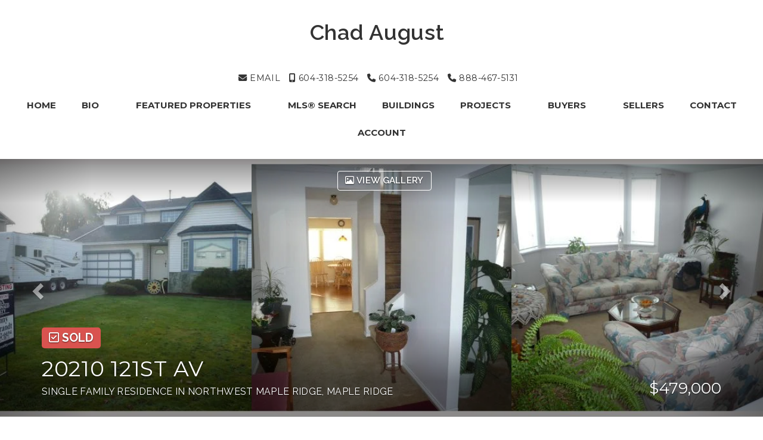

--- FILE ---
content_type: text/html; charset=utf-8
request_url: https://www.chadaugust.com/listings/view/291332/maple-ridge/northwest-maple-ridge/20210-121st-av
body_size: 7969
content:
<!DOCTYPE html>
<html>
<head>
<meta charset="utf-8">
<meta name="viewport" content="width=device-width, initial-scale=1, user-scalable=no">
<meta name="format-detection" content="telephone=no" />




  <link href="https://s.realtyninja.com/static/media/blank-favicon.ico" rel="icon" type="image/x-icon" />

  <meta name="google-site-verification" content="gvPHpsbwn0acFLPW4ayo_eLEDiQfQV-4g7O2ct1BFCg" />
    <meta name="description" content="RV PARKING IN WEST MAPLE RIDGE! This is a great family home w/excellent floor plan, 2050 sf 3 bed/2.5 bth 2 storey in extremely desirable Westridge neighbourhood close to ..." />
    <meta name="keywords" content="Single Family Residence, Maple Ridge, Northwest Maple Ridge, listing, listings, mls, real estate, 20210 121ST AV" />
  <title>20210 121ST AV - Maple Ridge Single Family Residence, 3 Bedrooms  - Chad August</title>

<meta property="og:url" content="https://www.chadaugust.com/listings/view/291332/maple-ridge/northwest-maple-ridge/20210-121st-av"/>
  <meta property="og:image" content="https://s.realtyninja.com/static/images/listings/med/7594_V796301_101_12_b3517da2.jpg" />
    <meta property="og:title" content="20210 121ST AV - Maple Ridge Single Family Residence, 3 Bedrooms  - Chad August"/>
    <meta property="og:description" content="RV PARKING IN WEST MAPLE RIDGE! This is a great family home w/excellent floor plan, 2050 sf 3 bed/2.5 bth 2 storey in extremely desirable Westridge neighbourhood close to ..." />





  <link rel="canonical" href="https://www.chadaugust.com/listings/view/291332/maple-ridge/northwest-maple-ridge/20210-121st-av" />

    <link rel="stylesheet" type="text/css" href="https://s.realtyninja.com/static/rev-06237237/damascus/css/bootstrap-3.4.1.min.css" />
    <link rel="stylesheet" type="text/css" href="https://s.realtyninja.com/static/rev-06237237/css/prod/damascus/common-core.min.css" />
    <link rel="stylesheet" type="text/css" href="https://s.realtyninja.com/static/rev-06237237/css/prod/damascus/common-fancybox.min.css" />
    <link rel="stylesheet" type="text/css" href="https://s.realtyninja.com/static/rev-06237237/css/prod/damascus/common-swiffy.min.css" />
    

    <link href="https://fonts.gstatic.com" rel="preconnect" crossorigin>
    <link rel="stylesheet" type="text/css" href='https://fonts.googleapis.com/css?family=Montserrat:400,700|Raleway:400,400italic,600,600italic,700,700italic' />
    <script src="https://kit.fontawesome.com/b0c3eb69bf.js" crossorigin="anonymous" async></script>
    <link rel="stylesheet" type="text/css" href="https://s.realtyninja.com/static/rev-06237237/css/jquery-ui.min.css" />  

    <script src="https://s.realtyninja.com/static/rev-06237237/damascus/js/jquery-3.1.1.min.js"></script>
    <script src="https://s.realtyninja.com/static/rev-06237237/damascus/js/jquery-ui-1.12.1.min.js"></script>
    <script src="https://s.realtyninja.com/static/rev-06237237/damascus/js/bootstrap-3.4.1.min.js"></script>

    
      <script src="https://s.realtyninja.com/static/rev-06237237/js/llsdk-1.23.36/index.umd.js" defer></script>
    
    <script src="https://s.realtyninja.com/static/rev-06237237/js/prod/damascus/common-utils.min.js"></script>
    <script src="https://s.realtyninja.com/static/rev-06237237/js/prod/damascus/common-core.min.js" jsdata='{"static_url":"https://s.realtyninja.com","googleua":"UA-44677040-1","pagetype":"listing_detail_view","googlea":"UA-44677040-1","is_damascus":1,"siteid":7594,"mapbox_key":"pk.eyJ1IjoicmVhbHR5bmluamFjb20iLCJhIjoiY2wydGsycDVjMDM5bjNjcXZycHdpZ3ZkeCJ9.-VrUrsjBxCBpcSJdUd0xgA","sitename":"chadaugust2","domain":"chadaugust.com","theme":"katana"}'></script>
    <script src="https://s.realtyninja.com/static/rev-06237237/js/prod/damascus/common-fancybox.min.js"></script>
    
    <script src="https://s.realtyninja.com/static/rev-06237237/js/prod/damascus/common-jemplates.min.js"></script>





    <script>
    window.ga=window.ga||function(){(ga.q=ga.q||[]).push(arguments)};ga.l=+new Date;
    ga('create', 'UA-44677040-1', 'auto');
    ga('send', 'pageview');
    </script>
    <script async src='https://www.google-analytics.com/analytics.js'></script>





</head>
    


  <body class="listing-local katana  full_katana V796301   damascus  bootstrap_theme rebgv  katana listing_detail_view sold "  id="body">



<div class="clear"></div>

   




  <section data-uid="" data-widgetid="291332" id="rn-291332" class="header-section section-short-header ">

  

  
    
  
  

  



  <header class="header-top">

    <div class="navbar-wrapper  " style="">

    
        <div class="container-fluid navbar-container">  
    

            <nav class="navbar navbar-default navbar-transparent" role="navigation" id="navbar-main">      

            <button type="button" class="navbar-toggle collapsed" data-toggle="collapse" data-target="#navbar">
              <span class="sr-only">Toggle navigation</span>
              <span class="icon-bar"></span>
              <span class="icon-bar"></span>
              <span class="icon-bar"></span>
            </button>

            
                <div class="container-fluid">       
            

                
                    <div class="navbar-header navbar-header-centered">  
                

                <div class="navbar-brand">
                  <div class="">
                    
                      <div class="rn-align-center"><h1 class="header1" id="a9SzfTuspjMWmpZHY">Chad August</h1></div>
                    
                  </div>
                </div>

                <!-- <a class="navbar-brand" href="/">
                <h3>Chad August</h3>Royal LePage Brookside Realty</a> -->

                </div>

            
                <div id="header-contact">
            

              <span class="header-contact-details">                  <span class="header-contact-email">
                    <a href="mailto:chadaugustrealestate@gmail.com">
                      <i class="fa fa-envelope"></i> EMAIL                      
                    </a>
                  </span>                  <span class="header-contact-mobile">
                    <a href="tel:+1-604-318-5254">
                      <i class="fa fa-mobile"></i> 604-318-5254                    </a>
                  </span>                  <span class="header-contact-phone">
                    <a href="tel:+1-604-318-5254">
                      <i class="fa fa-phone"></i> 604-318-5254                    </a>
                  </span>                  <span class="header-contact-toll-free">
                    <a href="tel:+888-467-5131">
                      <i class="fa fa-phone"></i> 888-467-5131                    </a>
                  </span>              </span>
              <span class="header-contact-social">                                                                                                                
               </span>
               

              </div>

            
                <div id="navbar" class="navbar-collapse collapse navbar-centered">
                    <ul class="nav navbar-nav navbar-nav-centered">
            

            
  
    
      <li class="">
        <a href="/">
          Home
        </a>
      </li>
    
    
    

  
        <li class="dropdown ">
            <a href="/bio" class="dropdown-toggle" data-toggle="dropdown" role="button">
                Bio <span class="caret"></span>
            </a>
            <ul class="dropdown-menu" role="menu">
              
                
                  <li class="">
                      <a href="/testimonials">
                        Testimonials
                      </a>
                  </li>
                
              
            </ul>
    
    

  
        <li class="dropdown ">
            <a href="/listings-active" class="dropdown-toggle" data-toggle="dropdown" role="button">
                Featured Properties <span class="caret"></span>
            </a>
            <ul class="dropdown-menu" role="menu">
              
                
                  <li class="">
                      <a href="/my-office-listings">
                        My Office Listings
                      </a>
                  </li>
                
              
                
                  <li class="">
                      <a href="/listings-sold">
                        Sold Listings
                      </a>
                  </li>
                
              
            </ul>
    
    

  
        <li class="dropdown ">
            <a href="/mls-search" class="dropdown-toggle" data-toggle="dropdown" role="button">
                MLS&reg; Search <span class="caret"></span>
            </a>
            <ul class="dropdown-menu" role="menu">
              
                
                  <li class="">
                      <a href="/maple-ridge-houses">
                        Maple Ridge Houses
                      </a>
                  </li>
                
              
                
                  <li class="">
                      <a href="/maple-ridge-condos">
                        Maple Ridge Condos
                      </a>
                  </li>
                
              
                
                  <li class="">
                      <a href="/maple-ridge-townhomes">
                        Maple Ridge Townhomes
                      </a>
                  </li>
                
              
                
                  <li class="">
                      <a href="/maple-ridge-land-only">
                        Maple Ridge Land Only
                      </a>
                  </li>
                
              
                
                  <li class="">
                      <a href="/pitt-meadows-houses">
                        Pitt Meadows Houses
                      </a>
                  </li>
                
              
                
                  <li class="">
                      <a href="/pitt-meadows-condo">
                        Pitt Meadows Condo
                      </a>
                  </li>
                
              
                
                  <li class="">
                      <a href="/pitt-meadows-townhomes">
                        Pitt Meadows Townhomes
                      </a>
                  </li>
                
              
                
                  <li class="">
                      <a href="/pitt-meadows-land-only">
                        Pitt Meadows Land Only
                      </a>
                  </li>
                
              
            </ul>
    
    

  
    
      <li class="">
        <a href="/buildings-all">
          Buildings
        </a>
      </li>
    
    
    

  
        <li class="dropdown ">
            <a href="/projects" class="dropdown-toggle" data-toggle="dropdown" role="button">
                Projects <span class="caret"></span>
            </a>
            <ul class="dropdown-menu" role="menu">
              
                
                  <li class="">
                      <a href="/solaris-at-meadows-gate">
                        Solaris At Meadows Gate 
                      </a>
                  </li>
                
              
                
                  <li class="">
                      <a href="/cascada">
                        Cascada
                      </a>
                  </li>
                
              
                
                  <li class="">
                      <a href="/ruxton-village">
                        Ruxton Village 
                      </a>
                  </li>
                
              
                
                  <li class="">
                      <a href="/kanaka">
                        Kanaka 
                      </a>
                  </li>
                
              
            </ul>
    
    

  
        <li class="dropdown ">
            <a href="/buyers" class="dropdown-toggle" data-toggle="dropdown" role="button">
                Buyers <span class="caret"></span>
            </a>
            <ul class="dropdown-menu" role="menu">
              
                
                  <li class="">
                      <a href="/mortgage-calculator">
                        Mortgage Calculator
                      </a>
                  </li>
                
              
            </ul>
    
    

  
        <li class="dropdown ">
            <a href="/sellers" class="dropdown-toggle" data-toggle="dropdown" role="button">
                Sellers <span class="caret"></span>
            </a>
            <ul class="dropdown-menu" role="menu">
              
                
                  <li class="">
                      <a href="/home-feedback-system">
                        Home Feedback System 
                      </a>
                  </li>
                
              
            </ul>
    
    

  
    
      <li class="">
        <a href="/contact">
          Contact
        </a>
      </li>
    
    
    
  
<li id="account_login_link_nav_item">      <a id="account_login_link" href="/account/register" class="account boxlink">      Account </a>
</li>












                

                
                
              </ul>
            </div>

            </div>
        </nav>

      </div>
    </div>
  </header>

</section>





  
    <section class="listing-hero">

    
                
    
  <div id="listing-carousel-sd-3up" class="carousel slide carousel-fade visible-sm visible-md visible-lg" data-ride="carousel" data-interval="false"> 
    <div class="carousel-inner" role="listbox">
        
        
        <div class="listing-photo-lightbox-link listing-photo-lightbox-link-3up">
          <a href="#" class="btn fancybox-launch-gallery"><span class="listing-photo-count"><i class="fa fa-photo"></i> View Gallery</a></span>
        </div>
        
        
        
            
                <div class="item slide active">
                    <div class="row">
            
                <div class="col-xs-4" style="background-image:url('https://s.realtyninja.com/static/images/listings/med/7594_V796301_101_12_b3517da2.jpg');">
                  <a href="https://s.realtyninja.com/static/images/listings/med/7594_V796301_101_12_b3517da2.jpg" class="fancybox-thumb listing-carousel-img-link" rel="photo-gal-lightbox-3up" title=""></a>
                </div>
                
        
            
                <div class="col-xs-4" style="background-image:url('https://s.realtyninja.com/static/images/listings/med/7594_V796301_201_102_d681f930.jpg');">
                  <a href="https://s.realtyninja.com/static/images/listings/med/7594_V796301_201_102_d681f930.jpg" class="fancybox-thumb listing-carousel-img-link" rel="photo-gal-lightbox-3up" title=""></a>
                </div>
                
        
            
                <div class="col-xs-4" style="background-image:url('https://s.realtyninja.com/static/images/listings/med/7594_V796301_301_19_361dff92.jpg');">
                  <a href="https://s.realtyninja.com/static/images/listings/med/7594_V796301_301_19_361dff92.jpg" class="fancybox-thumb listing-carousel-img-link" rel="photo-gal-lightbox-3up" title=""></a>
                </div>
                
                        </div>
                    </div>
                
        
            
                <div class="item slide ">
                    <div class="row">
            
                <div class="col-xs-4" style="background-image:url('https://s.realtyninja.com/static/images/listings/med/7594_V796301_401_19_7b7b76a7.jpg');">
                  <a href="https://s.realtyninja.com/static/images/listings/med/7594_V796301_401_19_7b7b76a7.jpg" class="fancybox-thumb listing-carousel-img-link" rel="photo-gal-lightbox-3up" title=""></a>
                </div>
                
        
            
                <div class="col-xs-4" style="background-image:url('https://s.realtyninja.com/static/images/listings/med/7594_V796301_501_20_a3e22c46.jpg');">
                  <a href="https://s.realtyninja.com/static/images/listings/med/7594_V796301_501_20_a3e22c46.jpg" class="fancybox-thumb listing-carousel-img-link" rel="photo-gal-lightbox-3up" title=""></a>
                </div>
                
        
            
                <div class="col-xs-4" style="background-image:url('https://s.realtyninja.com/static/images/listings/med/7594_V796301_601_18_41da5794.jpg');">
                  <a href="https://s.realtyninja.com/static/images/listings/med/7594_V796301_601_18_41da5794.jpg" class="fancybox-thumb listing-carousel-img-link" rel="photo-gal-lightbox-3up" title=""></a>
                </div>
                
                        </div>
                    </div>
                
        
            
                <div class="item slide ">
                    <div class="row">
            
                <div class="col-xs-4" style="background-image:url('https://s.realtyninja.com/static/images/listings/med/7594_V796301_701_103_596a05e2.jpg');">
                  <a href="https://s.realtyninja.com/static/images/listings/med/7594_V796301_701_103_596a05e2.jpg" class="fancybox-thumb listing-carousel-img-link" rel="photo-gal-lightbox-3up" title=""></a>
                </div>
                
        
            
                <div class="col-xs-4" style="background-image:url('https://s.realtyninja.com/static/images/listings/med/7594_V796301_801_15_5fe88eda.jpg');">
                  <a href="https://s.realtyninja.com/static/images/listings/med/7594_V796301_801_15_5fe88eda.jpg" class="fancybox-thumb listing-carousel-img-link" rel="photo-gal-lightbox-3up" title=""></a>
                </div>
                
        
            
                <div class="col-xs-4" style="background-image:url('https://s.realtyninja.com/static/images/listings/med/7594_V796301_901_75_c0f459bd.jpg');">
                  <a href="https://s.realtyninja.com/static/images/listings/med/7594_V796301_901_75_c0f459bd.jpg" class="fancybox-thumb listing-carousel-img-link" rel="photo-gal-lightbox-3up" title=""></a>
                </div>
                
                        </div>
                    </div>
                
        
            
                <div class="item slide ">
                    <div class="row">
            
                <div class="col-xs-4" style="background-image:url('https://s.realtyninja.com/static/images/listings/med/7594_V796301_A01_117_3d65e965.jpg');">
                  <a href="https://s.realtyninja.com/static/images/listings/med/7594_V796301_A01_117_3d65e965.jpg" class="fancybox-thumb listing-carousel-img-link" rel="photo-gal-lightbox-3up" title=""></a>
                </div>
                
                        </div>
                    </div>
                
        

    </div>

    

    <a class="left carousel-control" href="#listing-carousel-sd-3up" role="button" data-slide="prev">
        <span class="glyphicon glyphicon-chevron-left" aria-hidden="true"></span>
        <span class="sr-only">Previous</span>
    </a>
    <a class="right carousel-control" href="#listing-carousel-sd-3up" role="button" data-slide="next">
        <span class="glyphicon glyphicon-chevron-right" aria-hidden="true"></span>
        <span class="sr-only">Next</span>
    </a>
    

  </div>



</section>



       
    

<section class="listing-hero">
  <div id="listing-carousel-sd-1up" class="carousel slide carousel-fade listing-hero-carousel visible-xs" data-ride="carousel" data-interval="false"> 
    <div class="carousel-inner" role="listbox">
        
        
            <div class="item slide active" style="background-image:url('https://s.realtyninja.com/static/images/listings/med/7594_V796301_101_12_b3517da2.jpg');">

                
                <div class="listing-photo-lightbox-link">
                  <span class="listing-photo-count"><i class="fa fa-photo"></i> 1 of 10</span>
                  <a href="https://s.realtyninja.com/static/images/listings/med/7594_V796301_101_12_b3517da2.jpg" class="fancybox-thumb btn" rel="photo-gal-lightbox-1up" title="">View Photo Gallery</a>
                </div>
                

            </div>
               
        
            <div class="item slide " style="background-image:url('https://s.realtyninja.com/static/images/listings/med/7594_V796301_201_102_d681f930.jpg');">

                
                <div class="listing-photo-lightbox-link">
                  <span class="listing-photo-count"><i class="fa fa-photo"></i> 2 of 10</span>
                  <a href="https://s.realtyninja.com/static/images/listings/med/7594_V796301_201_102_d681f930.jpg" class="fancybox-thumb btn" rel="photo-gal-lightbox-1up" title="">View Photo Gallery</a>
                </div>
                

            </div>
               
        
            <div class="item slide " style="background-image:url('https://s.realtyninja.com/static/images/listings/med/7594_V796301_301_19_361dff92.jpg');">

                
                <div class="listing-photo-lightbox-link">
                  <span class="listing-photo-count"><i class="fa fa-photo"></i> 3 of 10</span>
                  <a href="https://s.realtyninja.com/static/images/listings/med/7594_V796301_301_19_361dff92.jpg" class="fancybox-thumb btn" rel="photo-gal-lightbox-1up" title="">View Photo Gallery</a>
                </div>
                

            </div>
               
        
            <div class="item slide " style="background-image:url('https://s.realtyninja.com/static/images/listings/med/7594_V796301_401_19_7b7b76a7.jpg');">

                
                <div class="listing-photo-lightbox-link">
                  <span class="listing-photo-count"><i class="fa fa-photo"></i> 4 of 10</span>
                  <a href="https://s.realtyninja.com/static/images/listings/med/7594_V796301_401_19_7b7b76a7.jpg" class="fancybox-thumb btn" rel="photo-gal-lightbox-1up" title="">View Photo Gallery</a>
                </div>
                

            </div>
               
        
            <div class="item slide " style="background-image:url('https://s.realtyninja.com/static/images/listings/med/7594_V796301_501_20_a3e22c46.jpg');">

                
                <div class="listing-photo-lightbox-link">
                  <span class="listing-photo-count"><i class="fa fa-photo"></i> 5 of 10</span>
                  <a href="https://s.realtyninja.com/static/images/listings/med/7594_V796301_501_20_a3e22c46.jpg" class="fancybox-thumb btn" rel="photo-gal-lightbox-1up" title="">View Photo Gallery</a>
                </div>
                

            </div>
               
        
            <div class="item slide " style="background-image:url('https://s.realtyninja.com/static/images/listings/med/7594_V796301_601_18_41da5794.jpg');">

                
                <div class="listing-photo-lightbox-link">
                  <span class="listing-photo-count"><i class="fa fa-photo"></i> 6 of 10</span>
                  <a href="https://s.realtyninja.com/static/images/listings/med/7594_V796301_601_18_41da5794.jpg" class="fancybox-thumb btn" rel="photo-gal-lightbox-1up" title="">View Photo Gallery</a>
                </div>
                

            </div>
               
        
            <div class="item slide " style="background-image:url('https://s.realtyninja.com/static/images/listings/med/7594_V796301_701_103_596a05e2.jpg');">

                
                <div class="listing-photo-lightbox-link">
                  <span class="listing-photo-count"><i class="fa fa-photo"></i> 7 of 10</span>
                  <a href="https://s.realtyninja.com/static/images/listings/med/7594_V796301_701_103_596a05e2.jpg" class="fancybox-thumb btn" rel="photo-gal-lightbox-1up" title="">View Photo Gallery</a>
                </div>
                

            </div>
               
        
            <div class="item slide " style="background-image:url('https://s.realtyninja.com/static/images/listings/med/7594_V796301_801_15_5fe88eda.jpg');">

                
                <div class="listing-photo-lightbox-link">
                  <span class="listing-photo-count"><i class="fa fa-photo"></i> 8 of 10</span>
                  <a href="https://s.realtyninja.com/static/images/listings/med/7594_V796301_801_15_5fe88eda.jpg" class="fancybox-thumb btn" rel="photo-gal-lightbox-1up" title="">View Photo Gallery</a>
                </div>
                

            </div>
               
        
            <div class="item slide " style="background-image:url('https://s.realtyninja.com/static/images/listings/med/7594_V796301_901_75_c0f459bd.jpg');">

                
                <div class="listing-photo-lightbox-link">
                  <span class="listing-photo-count"><i class="fa fa-photo"></i> 9 of 10</span>
                  <a href="https://s.realtyninja.com/static/images/listings/med/7594_V796301_901_75_c0f459bd.jpg" class="fancybox-thumb btn" rel="photo-gal-lightbox-1up" title="">View Photo Gallery</a>
                </div>
                

            </div>
               
        
            <div class="item slide " style="background-image:url('https://s.realtyninja.com/static/images/listings/med/7594_V796301_A01_117_3d65e965.jpg');">

                
                <div class="listing-photo-lightbox-link">
                  <span class="listing-photo-count"><i class="fa fa-photo"></i> 10 of 10</span>
                  <a href="https://s.realtyninja.com/static/images/listings/med/7594_V796301_A01_117_3d65e965.jpg" class="fancybox-thumb btn" rel="photo-gal-lightbox-1up" title="">View Photo Gallery</a>
                </div>
                

            </div>
               
        

    </div>

    

    <a class="left carousel-control" href="#listing-carousel-sd-1up" role="button" data-slide="prev">
        <span class="glyphicon glyphicon-chevron-left" aria-hidden="true"></span>
        <span class="sr-only">Previous</span>
    </a>
    <a class="right carousel-control" href="#listing-carousel-sd-1up" role="button" data-slide="next">
        <span class="glyphicon glyphicon-chevron-right" aria-hidden="true"></span>
        <span class="sr-only">Next</span>
    </a>
            
    

  </div>

  

</section>



  





  
  
  


<section class="listing-main-info has-listing-tag">

  <div class="container">
    <div class="row">
      <div class="col-lg-9 col-md-9 col-sm-9 col-xs-12">
      
      
         <div class="listing-tag label label-danger">
          <i class="fa fa-check-square-o"></i> <span>SOLD</span>
        </div>
        

         
        <h1>20210 121ST AV</h1>
        <h3>
          Single Family Residence
          
          
          
          in Northwest Maple Ridge, Maple Ridge
        </h3>
      </div>
      <div class="col-lg-3 col-md-3 col-sm-3 col-xs-12">
        
            <div class="listing-main-info-price">$479,000</div>
        
      </div>
    </div>
  </div>
</section>


<section class="content-section section-listing-details">
  <div class="listing-details-container">
    <div class="container">
      <div class="listing-secondary-info-and-cta-container">
        <div class="row">
          <div class="col-lg-6 col-md-6 col-sm-12 col-xs-12">
            <ul class="listing-secondary-info">
              <li id="listing-details-header-beds">3 Beds</li>
              <li id="listing-details-header-baths">3 Baths</li>
                <li id="listing-details-header-sqft">2,050 Sq. Ft.</li>
              <li id="listing-details-header-built">Built 1986</li>
            </ul>
          </div>
          <div class="col-lg-6 col-md-6 col-sm-12 col-xs-12">
            <div class="listing-ctas-main">
            </div>
          </div>
        </div> 
      </div>
      <div class="listing-main-content-container">
        <div class="row">
          <div class="col-lg-8 col-md-8 col-sm-8 col-xs-12">
            

            

            
            
            
              <div class="listing-detail-description">
                RV PARKING IN WEST MAPLE RIDGE! This is a great family home w/excellent floor plan, 2050 sf 3 bed/2.5 bth 2 storey in extremely desirable Westridge neighbourhood close to all levels of schools, shopping, transit, WCE & Golden Ears Bridge. <br /><br />Acted on behalf of buyer This home has an upgraded roof & newly installed h/w tank. Private & fully fenced southern exposed rear yard w/14&#39; hedge. Note the 20&#39; side yard to the east... perfect for large RV. This home features large room sizes, bay windows, formal dining, co This home has an upgraded roof & newly installed h/w tank. Private & fully fenced southern exposed rear yard w/14&#39; hedge. Note the 20&#39; side yard to the east... perfect for large RV. This home features large room sizes, bay windows, formal dining, co

                
              </div>
            
            <div class="listing-detail-info-list-container">

              <div class="listing-detail-info-tab-container">

                <ul class="nav nav-tabs" role="tablist">
                  <li class="active"><a href="#listing-details-tab" role="tab" data-toggle="tab"><i class="fa fa-list"></i> Details</a></li>
                  
		    <li><a href="#listing-neighbourhood-tab" role="tab" data-toggle="tab"><i class="fa fa-map-signs"></i> Neighbourhood</a></li>
		  
                </ul>

                <!-- Tab content -->
                <div class="tab-content">
                  <!-- First tab -->
                  <div class="tab-pane fade in active" id="listing-details-tab">



              <div class="listing-detail-idx-table">



                  
                  <div id="rn-address" class="idx-table-item">
                    <div class="idx-table-cell idx-table-cell-label">
                       Address
                    </div>
                    <div class="idx-table-cell idx-table-cell-value">
                       20210 121ST AV
                    </div>
                  </div>
                  
                  
                    
                        
                        <div id="rn-listprice" class="idx-table-item">
                         <div class="idx-table-cell idx-table-cell-label">
                            List Price 
                         </div>
                         <div class="idx-table-cell idx-table-cell-value">
                            $479,000
                         </div>
                        </div>
                        
                    
                    
                    
                    
                    
                    
                    
                  
                  
                  
                    
                    
                    
                  
                  
                    <div id="rn-property_type" class="idx-table-item">
                     <div class="idx-table-cell idx-table-cell-label">
                        Property Type
                     </div>
                     <div class="idx-table-cell idx-table-cell-value">
                        RED
                     </div>
                    </div>
                  
                  
                    <div id="rn-typeof_dwelling" class="idx-table-item">
                     <div class="idx-table-cell idx-table-cell-label">
                        Type of Dwelling
                     </div>
                     <div class="idx-table-cell idx-table-cell-value">
                        Single Family Residence
                     </div>
                    </div>
                  
                  
                  <div id="rn-styleof_home" class="idx-table-item">
                     <div class="idx-table-cell idx-table-cell-label">
                        Style of Home
                     </div>
                     <div class="idx-table-cell idx-table-cell-value">
                        2ST
                     </div>
                    </div>
                  
                  
                  
                  <div id="rn-transaction-type" class="idx-table-item">
                     <div class="idx-table-cell idx-table-cell-label">
                        Transaction Type
                     </div>
                     <div class="idx-table-cell idx-table-cell-value">
                        Sale
                     </div>
                    </div>
                  
                  
                  <div id="rn-area" class="idx-table-item">
                     <div class="idx-table-cell idx-table-cell-label">
                        Area
                     </div>
                     <div class="idx-table-cell idx-table-cell-value">
                        Maple Ridge
                     </div>
                    </div>
                  
                  
                    <div id="rn-subarea" class="idx-table-item">
                     <div class="idx-table-cell idx-table-cell-label">
                        Sub-Area
                     </div>
                     <div class="idx-table-cell idx-table-cell-value">
                       Northwest Maple Ridge
                     </div>
                    </div>
                  
                  

                  
                  
                  <div id="rn-bedrooms" class="idx-table-item">
                     <div class="idx-table-cell idx-table-cell-label">
                        Bedrooms
                     </div>
                     <div class="idx-table-cell idx-table-cell-value">
                        3
                     </div>
                    </div>
                  
                  
                  
                  
                  
                  
                    <div id="rn-bathrooms" class="idx-table-item">
                     <div class="idx-table-cell idx-table-cell-label">
                        Bathrooms
                     </div>
                     <div class="idx-table-cell idx-table-cell-value">
                        3
                     </div>
                    </div>
                  
                  
                  
                    <div id="rn-sqft" class="idx-table-item">
                     <div class="idx-table-cell idx-table-cell-label">
                        Floor Area
                     </div>
                     <div class="idx-table-cell idx-table-cell-value">
                        2,050 Sq. Ft.
                     </div>
                    </div>
                  
                  
                  
                  
                  <div id="rn-lot-size" class="idx-table-item">
                     <div class="idx-table-cell idx-table-cell-label">
                        Lot Size
                     </div>
                     <div class="idx-table-cell idx-table-cell-value">
                        6786  Sq. Ft.
                     </div>
                    </div>
                  
                  
                  
                  
                  
                  
                  
                  
                  
                  
                  
                  
                  
                  
                  
                  
                  
                  
                  
                  
                  
                  
                    <div id="rn-year_built" class="idx-table-item">
                     <div class="idx-table-cell idx-table-cell-label">
                        Year Built
                     </div>
                     <div class="idx-table-cell idx-table-cell-value">
                        1986
                     </div>
                    </div>
                  
                  
                  
                  
                  
                  

                  
                    <div id="rn-mlsnumber" class="idx-table-item">
                     <div class="idx-table-cell idx-table-cell-label">
                        MLS&reg; Number
                     </div>
                     <div class="idx-table-cell idx-table-cell-value">
                        V796301
                     </div>
                    </div>
                  
                  
                  
                    <div id="rn-brokerage" class="idx-table-item">
                     <div class="idx-table-cell idx-table-cell-label">
                        Listing Brokerage
                     </div>
                     <div class="idx-table-cell idx-table-cell-value">
                      Macdonald Realty Ltd.
                      
                       
                     </div>
                    </div>
                  
                  
                  
                  
                  
                    <div id="rn-postal_code" class="idx-table-item">
                     <div class="idx-table-cell idx-table-cell-label">
                        Postal Code
                     </div>
                     <div class="idx-table-cell idx-table-cell-value">
                        V2X 9P1
                     </div>
                    </div>
                  
                  
                    <div id="rn-zoning" class="idx-table-item">
                     <div class="idx-table-cell idx-table-cell-label">
                        Zoning
                     </div>
                     <div class="idx-table-cell idx-table-cell-value">
                        RS-1B
                     </div>
                    </div>
                  
                  
                  
                  
                  
                  
                  
                  
                  
                    <div id="rn-tax_amount" class="idx-table-item">
                     <div class="idx-table-cell idx-table-cell-label">
                        Tax Amount
                     </div>
                     <div class="idx-table-cell idx-table-cell-value">
                        $3,277.00
                     </div>
                    </div>
                  
                  
                    <div id="rn-tax_year" class="idx-table-item">
                     <div class="idx-table-cell idx-table-cell-label">
                        Tax Year
                     </div>
                     <div class="idx-table-cell idx-table-cell-value">
                        2009
                     </div>
                    </div>
                  
                  
                  
                  
                  
                  
                  
                    <div id="rn-site_influences" class="idx-table-item">
                     <div class="idx-table-cell idx-table-cell-label">
                        Site Influences
                     </div>
                     <div class="idx-table-cell idx-table-cell-value">
                        CENTR,GCNR,PRVYD,RECNR,SHPNR
                     </div>
                    </div>
                  
                  
                  
                  
                  
                  
                  
                  
                  
                  
                  
                  
                  
                  
                  
                  
                  
                  
                  
                  
                  
                  
                  
                  
                  
                  
                  
                  
                  
                  
                  
                  
                  
                  
                  
                  
                  
                  
                  
                  
                  
                  
                  
                  
                  
                  
                  
                  
                  
                  
                  
                  
                  
                  
                  
                  
                  
                  
                  
                  
                  
                  
                  
                  
                  
                  
                  
                  
                  
                  
                  
                  
                  
                  
                  
                  
                  
                  
                  
                  
                  
                  
                  
                  
                  
                  
                  
                  
                  
                  
                  
                  
                  
                  
                  
                
		  <div class="clearfix"></div>
              </div>

		  </div>
		  

		  <!-- Second tab -->
		  
		    <div class="tab-pane fade" id="listing-neighbourhood-tab">
		    </div>
		  
          </div>

          </div><!-- close tab container -->


              
            </div>
            <div class="clearfix"></div>
              
          </div>
          <div class="col-lg-4 col-md-4 col-sm-4 col-xs-12">
          <div class="listing-secondary-content-container">

            
            
          
            <div class="listing-other-actions-container">
              
                

              
                <a id="currency-converter-cta" class="btn btn-default" href="#" data-dialog-content-url="/currency-converter?price=479000" role="button"><i class="fa fa-money"></i>Currency converter</a>
              

              <a class="btn btn-default a2a_dd a2a_target a2a_cta" href="https://www.addtoany.com/share" role="button"><i class="fa fa-share-alt"></i> Share Property</a>
            </div>
            
            <div data-latitude="49.2233" data-longitude="-122.6616" class="listing-views-container">
              <ul class="nav nav-tabs" role="tablist">
                <li role="presentation" class="active"><a id="map_view_trigger" href="#map_view" role="tab" data-toggle="tab"><i class="fa fa-map-marker"></i> Map</a></li>
                <li role="presentation"><a id="street_view_trigger" href="#street_view" role="tab" data-toggle="tab"><i class="fa fa-street-view"></i> Street</a></li>
              </ul>
              <div class="tab-content">
                <div role="tabpanel" class="tab-pane active" id="map_view" style="">

		  

  

<div id="map-container"> 
  <div id="start-map" style="background-image: url('https://s.realtyninja.com/map/49.223250000000000,-122.661618200000000');  background-size: cover;"></div>
  <div id="map_view_target"></div> 
</div>


                  <span class="view_google_maps_link">
                      
                        <a href="https://www.google.com/maps/search/?api=1&query=49.223250000000000,-122.661618200000000" target="_blank">View on Google Maps</a>
                      
                    </span>
                  </div>
                  <div role="tabpanel" class="tab-pane" id="street_view">
                  </div>
              </div>
            </div>
            <div id='ws-walkscore-tile'></div>
          
            </div>
          </div>
        </div>
      </div>
    </div>
  </div>
</section>




<section data-uid="" data-widgetid="" id="rn-" class="footer-section  rn-invert-colors " style="background-color:#2f2f2f;">


  
    

  
  
    
  

  

      
    <!--footer editarea test-->
  <div class="rn-content-block section-custom-footer">
        <div class="container">
          <div class="row">
            <div class="col-lg-12 col-md-12 col-sm-12 col-xs-12">
              
                
              
            </div>
          </div>
        </div>
      </div>
  <!--end of footer editarea test-->

  
  <footer id="footer-disclaimer">
    <div class="container">
      <div class="row">
        <div class="col-lg-9 col-md-9"><img alt="MLS® Logo" src="https://s.realtyninja.com/static/images/common/mls_logo_large.png" class="mls_logo_footer">
            <p>This representation is based in whole or in part on data generated by the Chilliwack & District Real Estate Board, Fraser Valley Real Estate Board or Greater Vancouver REALTORS® which assumes no responsibility for its accuracy - Listing data updated on January 18, 2026.</p>
        </div>
        <div class="col-lg-3 col-md-3">
          <p class="powered-by-realtyninja"><a href="https://www.realtyninja.com?ref=rnwebsitefooter" target="_blank"><span style="display:block !important; visibility:visible !important;">
            
              Real Estate Website by RealtyNinja
            
            </span>
          </a></p>
          <p class="privacy-policy"><a href="/privacy">Privacy Policy</a></p>
        </div>
      </div>
    </div>
  </footer>
</section>


<script>
  
  var latitude=$("div[data-latitude]").data("latitude"),longitude=$("div[data-longitude]").data("longitude");if(latitude&&longitude)var ws_wsid="3c29105a68a939531c22e84d304b67d3",ws_lat=latitude,ws_lon=longitude,ws_format="tall",ws_width="100%",ws_height="400";
</script>
    <script async src="https://s.realtyninja.com/static/rev-06237237/js/prod/add2any.min.js"></script>


  <script type='text/javascript' src='https://www.walkscore.com/tile/show-walkscore-tile.php'></script>




    <script src="https://s.realtyninja.com/static/rev-06237237/js/prod/damascus/currency-converter.min.js" defer></script>



  <script>
   $(document).ready(function() {
     $(".calc-mort-cta").on("click", function(e) {
       e.preventDefault();
       mortcalcDialog(479000);
     });
   });

  </script>



    
    <script>
  $(function(){
    const globalOptions = {
     locale: "en",
     appearance: {
       theme: "day",
       variables: {
         "--ll-color-primary": "#fd3958",
         "--ll-color-primary-variant1": "#d5405b",
         "--ll-font-family": "Avenir, sans-serif"
       }
     }
    };

    function loadLocalContentSDK() {
     const ll = LLSDKsJS("e581ead01c3132c8695ff45095e106ce.d4229f8f-1503-4402-97dd-e2aefb877017", globalOptions);
     const sdkContainer = document.getElementById("listing-neighbourhood-tab");
     const sdkOptions = {
       lat: 49.223250000000000,
       lng: -122.661618200000000,
       marker : {
         lat: 49.223250000000000,
         lng: -122.661618200000000,
       }
     };
       const sdkInstance = ll.create("local-content", sdkContainer, sdkOptions);
     }

    $('a[data-toggle="tab"][href*="listing-neighbourhood-tab"]').one('shown.bs.tab', loadLocalContentSDK);
  });
</script>


   
<div class="scroll-top-wrapper ">
  <span class="scroll-top-inner">
    <i class="fa fa-2x fa-arrow-circle-up"></i>
  </span>
</div>


    


<!-- Carousel JS -->
<script type="text/javascript">
$(document).ready(function(){

     $("#bg-fade-carousel").carousel({
         interval : 5000,
         pause: "hover"
     });
     $("#testimonials-carousel").carousel({
         interval : 10000,
         pause: "hover"
     });

});
</script>
<!-- Back to Top JS -->

<script type="text/javascript">
$(function(){
  $(document).on( 'scroll', function(){
    if ($(window).scrollTop() > 1500) {
      $('.scroll-top-wrapper').addClass('show');
    } else {
      $('.scroll-top-wrapper').removeClass('show');
    }
  });
  $('.scroll-top-wrapper').on('click', scrollToTop);
});
function scrollToTop() {
  verticalOffset = typeof(verticalOffset) != 'undefined' ? verticalOffset : 0;
  element = $('body');
  offset = element.offset();
  offsetTop = offset.top;
  $('html, body').animate({scrollTop: offsetTop}, 500, 'linear');
}
</script>


<!-- FitVid JS -->

<script>
 $(document).ready(function(){
   $("body").fitVids({
     ignore: '.ignorevid',
     customSelector: "iframe[src^='http://www.vopenhouse.ca'], iframe[src^='https://www.vopenhouse.ca'], iframe[src^='http://www.seevirtual360.com'], iframe[src^='https://www.seevirtual360.com'], iframe[src^='http://my.matterport.com'], iframe[src^='https://my.matterport.com']"
   });
 });
</script>



<script type="text/javascript">
$('.carousel.slide').carousel();
</script>


<!-- Fancybox Options -->

<script>
$(document).ready(function() {
    $(".fancybox-thumb").fancybox({
      prevEffect  : 'fade',
      nextEffect  : 'fade',
      helpers : {
        title : {
          type: 'inside'
        },
        thumbs  : {
          width : 75,
          height  : 75,
          source : function( item ) {
              return item.href.concat('?height=75&dpr=2&optimize=high');
          }
        }
      }
    });
  
    $(".fancybox-launch-gallery").click(function() {
        $(".fancybox-thumb").eq(0).trigger('click');    
    });
  
});
</script>

<!-- Launch login based on param -->

<script>
$(document).ready(function() {
    var uri = new miuri(window.location.href);
    if (uri.query('login') == 1) {
      $("#account_login_link").trigger('click');
    } else if (uri.query('login') == 2) {
      $("#account_login_link").attr("href", '/account/login');
      $("#account_login_link").trigger('click');
    } else if (uri.query('ss') == 1) {
      var url = removeParameterFromUrl(location.href, 'ss');
      history.replaceState({}, document.title, url);
      $(".ss_subscribe:first").trigger('click');
    }
});
</script>



  <link href="https://api.mapbox.com/mapbox-gl-js/v3.10.0/mapbox-gl.css" rel="stylesheet">
  <script src="https://api.mapbox.com/mapbox-gl-js/v3.10.0/mapbox-gl.js"></script>





<!-- Custom Footer Code -->
 

  </body>
</html>






--- FILE ---
content_type: text/plain
request_url: https://www.google-analytics.com/j/collect?v=1&_v=j102&a=774785856&t=pageview&_s=1&dl=https%3A%2F%2Fwww.chadaugust.com%2Flistings%2Fview%2F291332%2Fmaple-ridge%2Fnorthwest-maple-ridge%2F20210-121st-av&ul=en-us%40posix&dt=20210%20121ST%20AV%20-%20Maple%20Ridge%20Single%20Family%20Residence%2C%203%20Bedrooms%20-%20Chad%20August&sr=1280x720&vp=1280x720&_u=IEBAAEABAAAAACAAI~&jid=1698328378&gjid=1470176569&cid=1350200711.1768796614&tid=UA-44677040-1&_gid=1584169641.1768796614&_r=1&_slc=1&z=944404123
body_size: -451
content:
2,cG-77CQGVXRQS